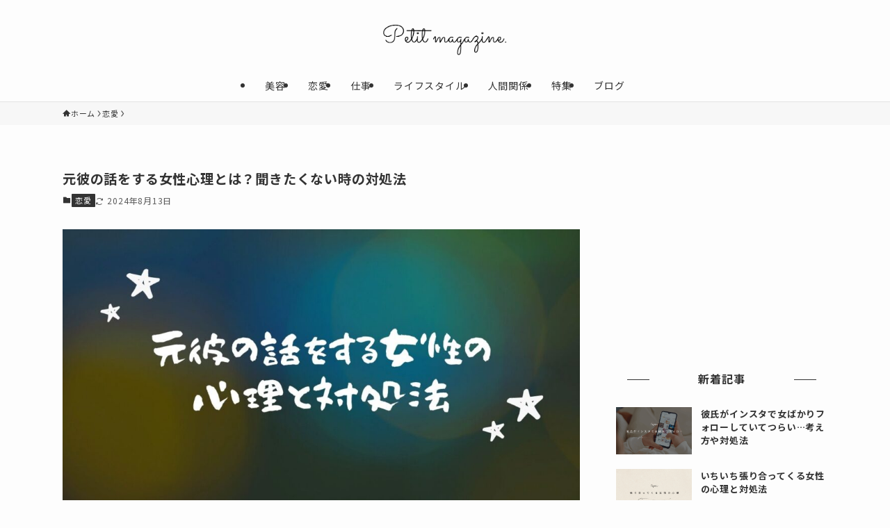

--- FILE ---
content_type: text/html; charset=UTF-8
request_url: https://petit-magazine.com/?p=157
body_size: 17794
content:
<!DOCTYPE html>
<html lang="ja" data-loaded="false" data-scrolled="false" data-spmenu="closed">
<head>
<meta charset="utf-8">
<meta name="format-detection" content="telephone=no">
<meta http-equiv="X-UA-Compatible" content="IE=edge">
<meta name="viewport" content="width=device-width, viewport-fit=cover">
<title>元彼の話をする女性心理とは？聞きたくない時の対処法 &#8211; petit magazine</title>
<meta name='robots' content='max-image-preview:large' />
<link rel='dns-prefetch' href='//www.googletagmanager.com' />
<link rel='dns-prefetch' href='//pagead2.googlesyndication.com' />
<link rel="alternate" type="application/rss+xml" title="petit magazine &raquo; フィード" href="https://petit-magazine.com/?feed=rss2" />
<link rel="alternate" type="application/rss+xml" title="petit magazine &raquo; コメントフィード" href="https://petit-magazine.com/?feed=comments-rss2" />
<style id='wp-img-auto-sizes-contain-inline-css' type='text/css'>
img:is([sizes=auto i],[sizes^="auto," i]){contain-intrinsic-size:3000px 1500px}
/*# sourceURL=wp-img-auto-sizes-contain-inline-css */
</style>
<style id='wp-block-library-inline-css' type='text/css'>
:root{--wp-block-synced-color:#7a00df;--wp-block-synced-color--rgb:122,0,223;--wp-bound-block-color:var(--wp-block-synced-color);--wp-editor-canvas-background:#ddd;--wp-admin-theme-color:#007cba;--wp-admin-theme-color--rgb:0,124,186;--wp-admin-theme-color-darker-10:#006ba1;--wp-admin-theme-color-darker-10--rgb:0,107,160.5;--wp-admin-theme-color-darker-20:#005a87;--wp-admin-theme-color-darker-20--rgb:0,90,135;--wp-admin-border-width-focus:2px}@media (min-resolution:192dpi){:root{--wp-admin-border-width-focus:1.5px}}.wp-element-button{cursor:pointer}:root .has-very-light-gray-background-color{background-color:#eee}:root .has-very-dark-gray-background-color{background-color:#313131}:root .has-very-light-gray-color{color:#eee}:root .has-very-dark-gray-color{color:#313131}:root .has-vivid-green-cyan-to-vivid-cyan-blue-gradient-background{background:linear-gradient(135deg,#00d084,#0693e3)}:root .has-purple-crush-gradient-background{background:linear-gradient(135deg,#34e2e4,#4721fb 50%,#ab1dfe)}:root .has-hazy-dawn-gradient-background{background:linear-gradient(135deg,#faaca8,#dad0ec)}:root .has-subdued-olive-gradient-background{background:linear-gradient(135deg,#fafae1,#67a671)}:root .has-atomic-cream-gradient-background{background:linear-gradient(135deg,#fdd79a,#004a59)}:root .has-nightshade-gradient-background{background:linear-gradient(135deg,#330968,#31cdcf)}:root .has-midnight-gradient-background{background:linear-gradient(135deg,#020381,#2874fc)}:root{--wp--preset--font-size--normal:16px;--wp--preset--font-size--huge:42px}.has-regular-font-size{font-size:1em}.has-larger-font-size{font-size:2.625em}.has-normal-font-size{font-size:var(--wp--preset--font-size--normal)}.has-huge-font-size{font-size:var(--wp--preset--font-size--huge)}.has-text-align-center{text-align:center}.has-text-align-left{text-align:left}.has-text-align-right{text-align:right}.has-fit-text{white-space:nowrap!important}#end-resizable-editor-section{display:none}.aligncenter{clear:both}.items-justified-left{justify-content:flex-start}.items-justified-center{justify-content:center}.items-justified-right{justify-content:flex-end}.items-justified-space-between{justify-content:space-between}.screen-reader-text{border:0;clip-path:inset(50%);height:1px;margin:-1px;overflow:hidden;padding:0;position:absolute;width:1px;word-wrap:normal!important}.screen-reader-text:focus{background-color:#ddd;clip-path:none;color:#444;display:block;font-size:1em;height:auto;left:5px;line-height:normal;padding:15px 23px 14px;text-decoration:none;top:5px;width:auto;z-index:100000}html :where(.has-border-color){border-style:solid}html :where([style*=border-top-color]){border-top-style:solid}html :where([style*=border-right-color]){border-right-style:solid}html :where([style*=border-bottom-color]){border-bottom-style:solid}html :where([style*=border-left-color]){border-left-style:solid}html :where([style*=border-width]){border-style:solid}html :where([style*=border-top-width]){border-top-style:solid}html :where([style*=border-right-width]){border-right-style:solid}html :where([style*=border-bottom-width]){border-bottom-style:solid}html :where([style*=border-left-width]){border-left-style:solid}html :where(img[class*=wp-image-]){height:auto;max-width:100%}:where(figure){margin:0 0 1em}html :where(.is-position-sticky){--wp-admin--admin-bar--position-offset:var(--wp-admin--admin-bar--height,0px)}@media screen and (max-width:600px){html :where(.is-position-sticky){--wp-admin--admin-bar--position-offset:0px}}

/*# sourceURL=wp-block-library-inline-css */
</style><style id='wp-block-heading-inline-css' type='text/css'>
h1:where(.wp-block-heading).has-background,h2:where(.wp-block-heading).has-background,h3:where(.wp-block-heading).has-background,h4:where(.wp-block-heading).has-background,h5:where(.wp-block-heading).has-background,h6:where(.wp-block-heading).has-background{padding:1.25em 2.375em}h1.has-text-align-left[style*=writing-mode]:where([style*=vertical-lr]),h1.has-text-align-right[style*=writing-mode]:where([style*=vertical-rl]),h2.has-text-align-left[style*=writing-mode]:where([style*=vertical-lr]),h2.has-text-align-right[style*=writing-mode]:where([style*=vertical-rl]),h3.has-text-align-left[style*=writing-mode]:where([style*=vertical-lr]),h3.has-text-align-right[style*=writing-mode]:where([style*=vertical-rl]),h4.has-text-align-left[style*=writing-mode]:where([style*=vertical-lr]),h4.has-text-align-right[style*=writing-mode]:where([style*=vertical-rl]),h5.has-text-align-left[style*=writing-mode]:where([style*=vertical-lr]),h5.has-text-align-right[style*=writing-mode]:where([style*=vertical-rl]),h6.has-text-align-left[style*=writing-mode]:where([style*=vertical-lr]),h6.has-text-align-right[style*=writing-mode]:where([style*=vertical-rl]){rotate:180deg}
/*# sourceURL=https://petit-magazine.com/wp-includes/blocks/heading/style.min.css */
</style>
<style id='wp-block-paragraph-inline-css' type='text/css'>
.is-small-text{font-size:.875em}.is-regular-text{font-size:1em}.is-large-text{font-size:2.25em}.is-larger-text{font-size:3em}.has-drop-cap:not(:focus):first-letter{float:left;font-size:8.4em;font-style:normal;font-weight:100;line-height:.68;margin:.05em .1em 0 0;text-transform:uppercase}body.rtl .has-drop-cap:not(:focus):first-letter{float:none;margin-left:.1em}p.has-drop-cap.has-background{overflow:hidden}:root :where(p.has-background){padding:1.25em 2.375em}:where(p.has-text-color:not(.has-link-color)) a{color:inherit}p.has-text-align-left[style*="writing-mode:vertical-lr"],p.has-text-align-right[style*="writing-mode:vertical-rl"]{rotate:180deg}
/*# sourceURL=https://petit-magazine.com/wp-includes/blocks/paragraph/style.min.css */
</style>
<style id='global-styles-inline-css' type='text/css'>
:root{--wp--preset--aspect-ratio--square: 1;--wp--preset--aspect-ratio--4-3: 4/3;--wp--preset--aspect-ratio--3-4: 3/4;--wp--preset--aspect-ratio--3-2: 3/2;--wp--preset--aspect-ratio--2-3: 2/3;--wp--preset--aspect-ratio--16-9: 16/9;--wp--preset--aspect-ratio--9-16: 9/16;--wp--preset--color--black: #000;--wp--preset--color--cyan-bluish-gray: #abb8c3;--wp--preset--color--white: #fff;--wp--preset--color--pale-pink: #f78da7;--wp--preset--color--vivid-red: #cf2e2e;--wp--preset--color--luminous-vivid-orange: #ff6900;--wp--preset--color--luminous-vivid-amber: #fcb900;--wp--preset--color--light-green-cyan: #7bdcb5;--wp--preset--color--vivid-green-cyan: #00d084;--wp--preset--color--pale-cyan-blue: #8ed1fc;--wp--preset--color--vivid-cyan-blue: #0693e3;--wp--preset--color--vivid-purple: #9b51e0;--wp--preset--color--swl-main: var(--color_main);--wp--preset--color--swl-main-thin: var(--color_main_thin);--wp--preset--color--swl-gray: var(--color_gray);--wp--preset--color--swl-deep-01: var(--color_deep01);--wp--preset--color--swl-deep-02: var(--color_deep02);--wp--preset--color--swl-deep-03: var(--color_deep03);--wp--preset--color--swl-deep-04: var(--color_deep04);--wp--preset--color--swl-pale-01: var(--color_pale01);--wp--preset--color--swl-pale-02: var(--color_pale02);--wp--preset--color--swl-pale-03: var(--color_pale03);--wp--preset--color--swl-pale-04: var(--color_pale04);--wp--preset--gradient--vivid-cyan-blue-to-vivid-purple: linear-gradient(135deg,rgb(6,147,227) 0%,rgb(155,81,224) 100%);--wp--preset--gradient--light-green-cyan-to-vivid-green-cyan: linear-gradient(135deg,rgb(122,220,180) 0%,rgb(0,208,130) 100%);--wp--preset--gradient--luminous-vivid-amber-to-luminous-vivid-orange: linear-gradient(135deg,rgb(252,185,0) 0%,rgb(255,105,0) 100%);--wp--preset--gradient--luminous-vivid-orange-to-vivid-red: linear-gradient(135deg,rgb(255,105,0) 0%,rgb(207,46,46) 100%);--wp--preset--gradient--very-light-gray-to-cyan-bluish-gray: linear-gradient(135deg,rgb(238,238,238) 0%,rgb(169,184,195) 100%);--wp--preset--gradient--cool-to-warm-spectrum: linear-gradient(135deg,rgb(74,234,220) 0%,rgb(151,120,209) 20%,rgb(207,42,186) 40%,rgb(238,44,130) 60%,rgb(251,105,98) 80%,rgb(254,248,76) 100%);--wp--preset--gradient--blush-light-purple: linear-gradient(135deg,rgb(255,206,236) 0%,rgb(152,150,240) 100%);--wp--preset--gradient--blush-bordeaux: linear-gradient(135deg,rgb(254,205,165) 0%,rgb(254,45,45) 50%,rgb(107,0,62) 100%);--wp--preset--gradient--luminous-dusk: linear-gradient(135deg,rgb(255,203,112) 0%,rgb(199,81,192) 50%,rgb(65,88,208) 100%);--wp--preset--gradient--pale-ocean: linear-gradient(135deg,rgb(255,245,203) 0%,rgb(182,227,212) 50%,rgb(51,167,181) 100%);--wp--preset--gradient--electric-grass: linear-gradient(135deg,rgb(202,248,128) 0%,rgb(113,206,126) 100%);--wp--preset--gradient--midnight: linear-gradient(135deg,rgb(2,3,129) 0%,rgb(40,116,252) 100%);--wp--preset--font-size--small: 0.9em;--wp--preset--font-size--medium: 1.1em;--wp--preset--font-size--large: 1.25em;--wp--preset--font-size--x-large: 42px;--wp--preset--font-size--xs: 0.75em;--wp--preset--font-size--huge: 1.6em;--wp--preset--spacing--20: 0.44rem;--wp--preset--spacing--30: 0.67rem;--wp--preset--spacing--40: 1rem;--wp--preset--spacing--50: 1.5rem;--wp--preset--spacing--60: 2.25rem;--wp--preset--spacing--70: 3.38rem;--wp--preset--spacing--80: 5.06rem;--wp--preset--shadow--natural: 6px 6px 9px rgba(0, 0, 0, 0.2);--wp--preset--shadow--deep: 12px 12px 50px rgba(0, 0, 0, 0.4);--wp--preset--shadow--sharp: 6px 6px 0px rgba(0, 0, 0, 0.2);--wp--preset--shadow--outlined: 6px 6px 0px -3px rgb(255, 255, 255), 6px 6px rgb(0, 0, 0);--wp--preset--shadow--crisp: 6px 6px 0px rgb(0, 0, 0);}:where(.is-layout-flex){gap: 0.5em;}:where(.is-layout-grid){gap: 0.5em;}body .is-layout-flex{display: flex;}.is-layout-flex{flex-wrap: wrap;align-items: center;}.is-layout-flex > :is(*, div){margin: 0;}body .is-layout-grid{display: grid;}.is-layout-grid > :is(*, div){margin: 0;}:where(.wp-block-columns.is-layout-flex){gap: 2em;}:where(.wp-block-columns.is-layout-grid){gap: 2em;}:where(.wp-block-post-template.is-layout-flex){gap: 1.25em;}:where(.wp-block-post-template.is-layout-grid){gap: 1.25em;}.has-black-color{color: var(--wp--preset--color--black) !important;}.has-cyan-bluish-gray-color{color: var(--wp--preset--color--cyan-bluish-gray) !important;}.has-white-color{color: var(--wp--preset--color--white) !important;}.has-pale-pink-color{color: var(--wp--preset--color--pale-pink) !important;}.has-vivid-red-color{color: var(--wp--preset--color--vivid-red) !important;}.has-luminous-vivid-orange-color{color: var(--wp--preset--color--luminous-vivid-orange) !important;}.has-luminous-vivid-amber-color{color: var(--wp--preset--color--luminous-vivid-amber) !important;}.has-light-green-cyan-color{color: var(--wp--preset--color--light-green-cyan) !important;}.has-vivid-green-cyan-color{color: var(--wp--preset--color--vivid-green-cyan) !important;}.has-pale-cyan-blue-color{color: var(--wp--preset--color--pale-cyan-blue) !important;}.has-vivid-cyan-blue-color{color: var(--wp--preset--color--vivid-cyan-blue) !important;}.has-vivid-purple-color{color: var(--wp--preset--color--vivid-purple) !important;}.has-black-background-color{background-color: var(--wp--preset--color--black) !important;}.has-cyan-bluish-gray-background-color{background-color: var(--wp--preset--color--cyan-bluish-gray) !important;}.has-white-background-color{background-color: var(--wp--preset--color--white) !important;}.has-pale-pink-background-color{background-color: var(--wp--preset--color--pale-pink) !important;}.has-vivid-red-background-color{background-color: var(--wp--preset--color--vivid-red) !important;}.has-luminous-vivid-orange-background-color{background-color: var(--wp--preset--color--luminous-vivid-orange) !important;}.has-luminous-vivid-amber-background-color{background-color: var(--wp--preset--color--luminous-vivid-amber) !important;}.has-light-green-cyan-background-color{background-color: var(--wp--preset--color--light-green-cyan) !important;}.has-vivid-green-cyan-background-color{background-color: var(--wp--preset--color--vivid-green-cyan) !important;}.has-pale-cyan-blue-background-color{background-color: var(--wp--preset--color--pale-cyan-blue) !important;}.has-vivid-cyan-blue-background-color{background-color: var(--wp--preset--color--vivid-cyan-blue) !important;}.has-vivid-purple-background-color{background-color: var(--wp--preset--color--vivid-purple) !important;}.has-black-border-color{border-color: var(--wp--preset--color--black) !important;}.has-cyan-bluish-gray-border-color{border-color: var(--wp--preset--color--cyan-bluish-gray) !important;}.has-white-border-color{border-color: var(--wp--preset--color--white) !important;}.has-pale-pink-border-color{border-color: var(--wp--preset--color--pale-pink) !important;}.has-vivid-red-border-color{border-color: var(--wp--preset--color--vivid-red) !important;}.has-luminous-vivid-orange-border-color{border-color: var(--wp--preset--color--luminous-vivid-orange) !important;}.has-luminous-vivid-amber-border-color{border-color: var(--wp--preset--color--luminous-vivid-amber) !important;}.has-light-green-cyan-border-color{border-color: var(--wp--preset--color--light-green-cyan) !important;}.has-vivid-green-cyan-border-color{border-color: var(--wp--preset--color--vivid-green-cyan) !important;}.has-pale-cyan-blue-border-color{border-color: var(--wp--preset--color--pale-cyan-blue) !important;}.has-vivid-cyan-blue-border-color{border-color: var(--wp--preset--color--vivid-cyan-blue) !important;}.has-vivid-purple-border-color{border-color: var(--wp--preset--color--vivid-purple) !important;}.has-vivid-cyan-blue-to-vivid-purple-gradient-background{background: var(--wp--preset--gradient--vivid-cyan-blue-to-vivid-purple) !important;}.has-light-green-cyan-to-vivid-green-cyan-gradient-background{background: var(--wp--preset--gradient--light-green-cyan-to-vivid-green-cyan) !important;}.has-luminous-vivid-amber-to-luminous-vivid-orange-gradient-background{background: var(--wp--preset--gradient--luminous-vivid-amber-to-luminous-vivid-orange) !important;}.has-luminous-vivid-orange-to-vivid-red-gradient-background{background: var(--wp--preset--gradient--luminous-vivid-orange-to-vivid-red) !important;}.has-very-light-gray-to-cyan-bluish-gray-gradient-background{background: var(--wp--preset--gradient--very-light-gray-to-cyan-bluish-gray) !important;}.has-cool-to-warm-spectrum-gradient-background{background: var(--wp--preset--gradient--cool-to-warm-spectrum) !important;}.has-blush-light-purple-gradient-background{background: var(--wp--preset--gradient--blush-light-purple) !important;}.has-blush-bordeaux-gradient-background{background: var(--wp--preset--gradient--blush-bordeaux) !important;}.has-luminous-dusk-gradient-background{background: var(--wp--preset--gradient--luminous-dusk) !important;}.has-pale-ocean-gradient-background{background: var(--wp--preset--gradient--pale-ocean) !important;}.has-electric-grass-gradient-background{background: var(--wp--preset--gradient--electric-grass) !important;}.has-midnight-gradient-background{background: var(--wp--preset--gradient--midnight) !important;}.has-small-font-size{font-size: var(--wp--preset--font-size--small) !important;}.has-medium-font-size{font-size: var(--wp--preset--font-size--medium) !important;}.has-large-font-size{font-size: var(--wp--preset--font-size--large) !important;}.has-x-large-font-size{font-size: var(--wp--preset--font-size--x-large) !important;}
/*# sourceURL=global-styles-inline-css */
</style>

<link rel='stylesheet' id='swell-icons-css' href='https://petit-magazine.com/wp-content/themes/swell/build/css/swell-icons.css?ver=2.15.0' type='text/css' media='all' />
<link rel='stylesheet' id='main_style-css' href='https://petit-magazine.com/wp-content/themes/swell/build/css/main.css?ver=2.15.0' type='text/css' media='all' />
<link rel='stylesheet' id='swell_blocks-css' href='https://petit-magazine.com/wp-content/themes/swell/build/css/blocks.css?ver=2.15.0' type='text/css' media='all' />
<style id='swell_custom-inline-css' type='text/css'>
:root{--swl-fz--content:14px;--swl-letter_spacing:.05em;--swl-font_family:"Noto Sans JP", sans-serif;--swl-font_weight:400;--color_main:#333333;--color_text:#333;--color_link:#1176d4;--color_htag:#333333;--color_bg:#fdfdfd;--color_gradient1:#ffffff;--color_gradient2:#ffffff;--color_main_thin:rgba(64, 64, 64, 0.05 );--color_main_dark:rgba(38, 38, 38, 1 );--color_list_check:#333333;--color_list_num:#333333;--color_list_good:#86dd7b;--color_list_triangle:#f4e03a;--color_list_bad:#f36060;--color_faq_q:#d55656;--color_faq_a:#6599b7;--color_icon_good:#3cd250;--color_icon_good_bg:#ecffe9;--color_icon_bad:#4b73eb;--color_icon_bad_bg:#eafaff;--color_icon_info:#f578b4;--color_icon_info_bg:#fff0fa;--color_icon_announce:#ffa537;--color_icon_announce_bg:#fff5f0;--color_icon_pen:#7a7a7a;--color_icon_pen_bg:#f7f7f7;--color_icon_book:#787364;--color_icon_book_bg:#f8f6ef;--color_icon_point:#ffa639;--color_icon_check:#86d67c;--color_icon_batsu:#f36060;--color_icon_hatena:#5295cc;--color_icon_caution:#f7da38;--color_icon_memo:#84878a;--color_deep01:#e44141;--color_deep02:#3d79d5;--color_deep03:#63a84d;--color_deep04:#f09f4d;--color_pale01:#fff2f0;--color_pale02:#f3f8fd;--color_pale03:#f1f9ee;--color_pale04:#fdf9ee;--color_mark_blue:#b7e3ff;--color_mark_green:#bdf9c3;--color_mark_yellow:#fcf69f;--color_mark_orange:#ffddbc;--border01:solid 1px var(--color_main);--border02:double 4px var(--color_main);--border03:dashed 2px var(--color_border);--border04:solid 4px var(--color_gray);--card_posts_thumb_ratio:56.25%;--list_posts_thumb_ratio:61.805%;--big_posts_thumb_ratio:56.25%;--thumb_posts_thumb_ratio:61.805%;--blogcard_thumb_ratio:56.25%;--color_header_bg:#fdfdfd;--color_header_text:#333;--color_footer_bg:#fdfdfd;--color_footer_text:#333;--container_size:1100px;--article_size:900px;--logo_size_sp:50px;--logo_size_pc:60px;--logo_size_pcfix:46px;}.swl-cell-bg[data-icon="doubleCircle"]{--cell-icon-color:#ffc977}.swl-cell-bg[data-icon="circle"]{--cell-icon-color:#94e29c}.swl-cell-bg[data-icon="triangle"]{--cell-icon-color:#eeda2f}.swl-cell-bg[data-icon="close"]{--cell-icon-color:#ec9191}.swl-cell-bg[data-icon="hatena"]{--cell-icon-color:#93c9da}.swl-cell-bg[data-icon="check"]{--cell-icon-color:#94e29c}.swl-cell-bg[data-icon="line"]{--cell-icon-color:#9b9b9b}.cap_box[data-colset="col1"]{--capbox-color:#f59b5f;--capbox-color--bg:#fff8eb}.cap_box[data-colset="col2"]{--capbox-color:#5fb9f5;--capbox-color--bg:#edf5ff}.cap_box[data-colset="col3"]{--capbox-color:#2fcd90;--capbox-color--bg:#eafaf2}.red_{--the-btn-color:#f74a4a;--the-btn-color2:#ffbc49;--the-solid-shadow: rgba(185, 56, 56, 1 )}.blue_{--the-btn-color:#338df4;--the-btn-color2:#35eaff;--the-solid-shadow: rgba(38, 106, 183, 1 )}.green_{--the-btn-color:#62d847;--the-btn-color2:#7bf7bd;--the-solid-shadow: rgba(74, 162, 53, 1 )}.is-style-btn_normal{--the-btn-radius:80px}.is-style-btn_solid{--the-btn-radius:80px}.is-style-btn_shiny{--the-btn-radius:80px}.is-style-btn_line{--the-btn-radius:80px}.post_content blockquote{padding:1.5em 2em 1.5em 3em}.post_content blockquote::before{content:"";display:block;width:5px;height:calc(100% - 3em);top:1.5em;left:1.5em;border-left:solid 1px rgba(180,180,180,.75);border-right:solid 1px rgba(180,180,180,.75);}.mark_blue{background:-webkit-linear-gradient(transparent 64%,var(--color_mark_blue) 0%);background:linear-gradient(transparent 64%,var(--color_mark_blue) 0%)}.mark_green{background:-webkit-linear-gradient(transparent 64%,var(--color_mark_green) 0%);background:linear-gradient(transparent 64%,var(--color_mark_green) 0%)}.mark_yellow{background:-webkit-linear-gradient(transparent 64%,var(--color_mark_yellow) 0%);background:linear-gradient(transparent 64%,var(--color_mark_yellow) 0%)}.mark_orange{background:-webkit-linear-gradient(transparent 64%,var(--color_mark_orange) 0%);background:linear-gradient(transparent 64%,var(--color_mark_orange) 0%)}[class*="is-style-icon_"]{color:#333;border-width:0}[class*="is-style-big_icon_"]{border-width:2px;border-style:solid}[data-col="gray"] .c-balloon__text{background:#f7f7f7;border-color:#ccc}[data-col="gray"] .c-balloon__before{border-right-color:#f7f7f7}[data-col="green"] .c-balloon__text{background:#d1f8c2;border-color:#9ddd93}[data-col="green"] .c-balloon__before{border-right-color:#d1f8c2}[data-col="blue"] .c-balloon__text{background:#e2f6ff;border-color:#93d2f0}[data-col="blue"] .c-balloon__before{border-right-color:#e2f6ff}[data-col="red"] .c-balloon__text{background:#ffebeb;border-color:#f48789}[data-col="red"] .c-balloon__before{border-right-color:#ffebeb}[data-col="yellow"] .c-balloon__text{background:#f9f7d2;border-color:#fbe593}[data-col="yellow"] .c-balloon__before{border-right-color:#f9f7d2}.-type-list2 .p-postList__body::after,.-type-big .p-postList__body::after{content: "READ MORE »";}.c-postThumb__cat{background-color:#333333;color:#fff;background-image: repeating-linear-gradient(-45deg,rgba(255,255,255,.1),rgba(255,255,255,.1) 6px,transparent 6px,transparent 12px)}.post_content > h2:not(.is-style-section_ttl):first-letter{font-size:1.5em;padding:0 2px 4px 2px;border-bottom:solid 2px;color:var(--color_htag)}.post_content h2:where(:not([class^="swell-block-"]):not(.faq_q):not(.p-postList__title))::before{position:absolute;display:block;pointer-events:none}.post_content h3:where(:not([class^="swell-block-"]):not(.faq_q):not(.p-postList__title)){padding:0 .5em .5em}.post_content h3:where(:not([class^="swell-block-"]):not(.faq_q):not(.p-postList__title))::before{content:"";width:100%;height:4px;background:-webkit-linear-gradient(135deg, transparent 25%,var(--color_htag) 25%,var(--color_htag) 50%,transparent 50%,transparent 75%,var(--color_htag) 75%,var(--color_htag));background:linear-gradient(135deg, transparent 25%,var(--color_htag) 25%,var(--color_htag) 50%,transparent 50%,transparent 75%,var(--color_htag) 75%,var(--color_htag));background-size:4px 4px;opacity:0.5}.post_content h4:where(:not([class^="swell-block-"]):not(.faq_q):not(.p-postList__title)){padding:0 0 0 16px;border-left:solid 2px var(--color_htag)}.l-header{border-bottom: solid 1px rgba(0,0,0,.1)}.l-header__menuBtn{order:3}.l-header__customBtn{order:1}.c-gnav a::after{background:var(--color_main);width:100%;height:2px;transform:scaleX(0)}.p-spHeadMenu .menu-item.-current{border-bottom-color:var(--color_main)}.c-gnav > li:hover > a::after,.c-gnav > .-current > a::after{transform: scaleX(1)}.c-gnav .sub-menu{color:#333;background:#fff}.l-fixHeader::before{opacity:1}#pagetop{border-radius:50%}.c-widget__title.-spmenu{padding:.5em .75em;border-radius:var(--swl-radius--2, 0px);background:var(--color_main);color:#fff;}.c-widget__title.-footer{text-align:center;padding:.25em 3.5em;}.c-widget__title.-footer::before{content:"";top:50%;width:2em;background:currentColor;left:1em}.c-widget__title.-footer::after{content:"";top:50%;width:2em;background:currentColor;right:1em}.c-secTitle{border-left:solid 2px var(--color_main);padding:0em .75em}.p-spMenu{color:#333}.p-spMenu__inner::before{background:#fdfdfd;opacity:1}.p-spMenu__overlay{background:#000;opacity:0.6}[class*="page-numbers"]{color:var(--color_main);border: solid 1px var(--color_main)}a{text-decoration: none}.l-topTitleArea.c-filterLayer::before{background-color:#000;opacity:0.2;content:""}@media screen and (min-width: 960px){:root{}}@media screen and (max-width: 959px){:root{}.l-header__logo{order:2;text-align:center}}@media screen and (min-width: 600px){:root{--swl-fz--content:14px;}}@media screen and (max-width: 599px){:root{}}@media (min-width: 1108px) {.alignwide{left:-100px;width:calc(100% + 200px);}}@media (max-width: 1108px) {.-sidebar-off .swell-block-fullWide__inner.l-container .alignwide{left:0px;width:100%;}}.l-fixHeader .l-fixHeader__gnav{order:0}[data-scrolled=true] .l-fixHeader[data-ready]{opacity:1;-webkit-transform:translateY(0)!important;transform:translateY(0)!important;visibility:visible}.-body-solid .l-fixHeader{box-shadow:0 2px 4px var(--swl-color_shadow)}.l-fixHeader__inner{align-items:stretch;color:var(--color_header_text);display:flex;padding-bottom:0;padding-top:0;position:relative;z-index:1}.l-fixHeader__logo{align-items:center;display:flex;line-height:1;margin-right:24px;order:0;padding:16px 0}@media (min-width:960px){.-parallel .l-header__inner{display:flex;flex-wrap:wrap;max-width:100%;padding-left:0;padding-right:0}.-parallel .l-header__logo{text-align:center;width:100%}.-parallel .l-header__logo .c-catchphrase{font-size:12px;line-height:1;margin-top:16px}.-parallel .l-header__gnav{width:100%}.-parallel .l-header__gnav .c-gnav{justify-content:center}.-parallel .l-header__gnav .c-gnav>li>a{padding:16px}.-parallel .c-headLogo.-txt,.-parallel .w-header{justify-content:center}.-parallel .w-header{margin-bottom:8px;margin-top:8px}.-parallel-bottom .l-header__inner{padding-top:8px}.-parallel-bottom .l-header__logo{order:1;padding:16px 0}.-parallel-bottom .w-header{order:2}.-parallel-bottom .l-header__gnav{order:3}.-parallel-top .l-header__inner{padding-bottom:8px}.-parallel-top .l-header__gnav{order:1}.-parallel-top .l-header__logo{order:2;padding:16px 0}.-parallel-top .w-header{order:3}.l-header.-parallel .w-header{width:100%}.l-fixHeader.-parallel .l-fixHeader__gnav{margin-left:auto}}.c-gnav .sub-menu a:before,.c-listMenu a:before{-webkit-font-smoothing:antialiased;-moz-osx-font-smoothing:grayscale;font-family:icomoon!important;font-style:normal;font-variant:normal;font-weight:400;line-height:1;text-transform:none}.c-submenuToggleBtn{display:none}.c-listMenu a{padding:.75em 1em .75em 1.5em;transition:padding .25s}.c-listMenu a:hover{padding-left:1.75em;padding-right:.75em}.c-gnav .sub-menu a:before,.c-listMenu a:before{color:inherit;content:"\e921";display:inline-block;left:2px;position:absolute;top:50%;-webkit-transform:translateY(-50%);transform:translateY(-50%);vertical-align:middle}.widget_categories>ul>.cat-item>a,.wp-block-categories-list>li>a{padding-left:1.75em}.c-listMenu .children,.c-listMenu .sub-menu{margin:0}.c-listMenu .children a,.c-listMenu .sub-menu a{font-size:.9em;padding-left:2.5em}.c-listMenu .children a:before,.c-listMenu .sub-menu a:before{left:1em}.c-listMenu .children a:hover,.c-listMenu .sub-menu a:hover{padding-left:2.75em}.c-listMenu .children ul a,.c-listMenu .sub-menu ul a{padding-left:3.25em}.c-listMenu .children ul a:before,.c-listMenu .sub-menu ul a:before{left:1.75em}.c-listMenu .children ul a:hover,.c-listMenu .sub-menu ul a:hover{padding-left:3.5em}.c-gnav li:hover>.sub-menu{opacity:1;visibility:visible}.c-gnav .sub-menu:before{background:inherit;content:"";height:100%;left:0;position:absolute;top:0;width:100%;z-index:0}.c-gnav .sub-menu .sub-menu{left:100%;top:0;z-index:-1}.c-gnav .sub-menu a{padding-left:2em}.c-gnav .sub-menu a:before{left:.5em}.c-gnav .sub-menu a:hover .ttl{left:4px}:root{--color_content_bg:var(--color_bg);}.c-widget__title.-side{text-align:center;padding:.25em 3.5em;}.c-widget__title.-side::before{content:"";top:50%;width:2em;background:currentColor;left:1em}.c-widget__title.-side::after{content:"";top:50%;width:2em;background:currentColor;right:1em}.c-shareBtns__item:not(:last-child){margin-right:8px}.c-shareBtns__btn{padding:6px 8px;border-radius:2px}@media screen and (min-width: 960px){:root{}.single .c-postTitle__date{display:none}}@media screen and (max-width: 959px){:root{}.single .c-postTitle__date{display:none}}@media screen and (min-width: 600px){:root{}}@media screen and (max-width: 599px){:root{}}.swell-block-fullWide__inner.l-container{--swl-fw_inner_pad:var(--swl-pad_container,0px)}@media (min-width:960px){.-sidebar-on .l-content .alignfull,.-sidebar-on .l-content .alignwide{left:-16px;width:calc(100% + 32px)}.swell-block-fullWide__inner.l-article{--swl-fw_inner_pad:var(--swl-pad_post_content,0px)}.-sidebar-on .swell-block-fullWide__inner .alignwide{left:0;width:100%}.-sidebar-on .swell-block-fullWide__inner .alignfull{left:calc(0px - var(--swl-fw_inner_pad, 0))!important;margin-left:0!important;margin-right:0!important;width:calc(100% + var(--swl-fw_inner_pad, 0)*2)!important}}.p-relatedPosts .p-postList__item{margin-bottom:1.5em}.p-relatedPosts .p-postList__times,.p-relatedPosts .p-postList__times>:last-child{margin-right:0}@media (min-width:600px){.p-relatedPosts .p-postList__item{width:33.33333%}}@media screen and (min-width:600px) and (max-width:1239px){.p-relatedPosts .p-postList__item:nth-child(7),.p-relatedPosts .p-postList__item:nth-child(8){display:none}}@media screen and (min-width:1240px){.p-relatedPosts .p-postList__item{width:25%}}.-index-off .p-toc,.swell-toc-placeholder:empty{display:none}.p-toc.-modal{height:100%;margin:0;overflow-y:auto;padding:0}#main_content .p-toc{border-radius:var(--swl-radius--2,0);margin:4em auto;max-width:800px}#sidebar .p-toc{margin-top:-.5em}.p-toc .__pn:before{content:none!important;counter-increment:none}.p-toc .__prev{margin:0 0 1em}.p-toc .__next{margin:1em 0 0}.p-toc.is-omitted:not([data-omit=ct]) [data-level="2"] .p-toc__childList{height:0;margin-bottom:-.5em;visibility:hidden}.p-toc.is-omitted:not([data-omit=nest]){position:relative}.p-toc.is-omitted:not([data-omit=nest]):before{background:linear-gradient(hsla(0,0%,100%,0),var(--color_bg));bottom:5em;content:"";height:4em;left:0;opacity:.75;pointer-events:none;position:absolute;width:100%;z-index:1}.p-toc.is-omitted:not([data-omit=nest]):after{background:var(--color_bg);bottom:0;content:"";height:5em;left:0;opacity:.75;position:absolute;width:100%;z-index:1}.p-toc.is-omitted:not([data-omit=nest]) .__next,.p-toc.is-omitted:not([data-omit=nest]) [data-omit="1"]{display:none}.p-toc .p-toc__expandBtn{background-color:#f7f7f7;border:rgba(0,0,0,.2);border-radius:5em;box-shadow:0 0 0 1px #bbb;color:#333;display:block;font-size:14px;line-height:1.5;margin:.75em auto 0;min-width:6em;padding:.5em 1em;position:relative;transition:box-shadow .25s;z-index:2}.p-toc[data-omit=nest] .p-toc__expandBtn{display:inline-block;font-size:13px;margin:0 0 0 1.25em;padding:.5em .75em}.p-toc:not([data-omit=nest]) .p-toc__expandBtn:after,.p-toc:not([data-omit=nest]) .p-toc__expandBtn:before{border-top-color:inherit;border-top-style:dotted;border-top-width:3px;content:"";display:block;height:1px;position:absolute;top:calc(50% - 1px);transition:border-color .25s;width:100%;width:22px}.p-toc:not([data-omit=nest]) .p-toc__expandBtn:before{right:calc(100% + 1em)}.p-toc:not([data-omit=nest]) .p-toc__expandBtn:after{left:calc(100% + 1em)}.p-toc.is-expanded .p-toc__expandBtn{border-color:transparent}.p-toc__ttl{display:block;font-size:1.2em;line-height:1;position:relative;text-align:center}.p-toc__ttl:before{content:"\e918";display:inline-block;font-family:icomoon;margin-right:.5em;padding-bottom:2px;vertical-align:middle}#index_modal .p-toc__ttl{margin-bottom:.5em}.p-toc__list li{line-height:1.6}.p-toc__list>li+li{margin-top:.5em}.p-toc__list .p-toc__childList{padding-left:.5em}.p-toc__list [data-level="3"]{font-size:.9em}.p-toc__list .mininote{display:none}.post_content .p-toc__list{padding-left:0}#sidebar .p-toc__list{margin-bottom:0}#sidebar .p-toc__list .p-toc__childList{padding-left:0}.p-toc__link{color:inherit;font-size:inherit;text-decoration:none}.p-toc__link:hover{opacity:.8}.p-toc.-simple{border:1px solid var(--color_border);padding:1.25em}.p-toc.-simple .p-toc__ttl{border-bottom:1px dashed var(--color_border);margin-bottom:1em;padding:0 .5em .75em;text-align:left}@media (min-width:960px){#main_content .p-toc{width:92%}}@media (hover:hover){.p-toc .p-toc__expandBtn:hover{border-color:transparent;box-shadow:0 0 0 2px currentcolor}}.p-pnLinks{align-items:stretch;display:flex;justify-content:space-between;margin:2em 0}.p-pnLinks__item{font-size:3vw;position:relative;width:49%}.p-pnLinks__item:before{content:"";display:block;height:.5em;pointer-events:none;position:absolute;top:50%;width:.5em;z-index:1}.p-pnLinks__item.-prev:before{border-bottom:1px solid;border-left:1px solid;left:.35em;-webkit-transform:rotate(45deg) translateY(-50%);transform:rotate(45deg) translateY(-50%)}.p-pnLinks__item.-prev .p-pnLinks__thumb{margin-right:8px}.p-pnLinks__item.-next .p-pnLinks__link{justify-content:flex-end}.p-pnLinks__item.-next:before{border-bottom:1px solid;border-right:1px solid;right:.35em;-webkit-transform:rotate(-45deg) translateY(-50%);transform:rotate(-45deg) translateY(-50%)}.p-pnLinks__item.-next .p-pnLinks__thumb{margin-left:8px;order:2}.p-pnLinks__item.-next:first-child{margin-left:auto}.p-pnLinks__link{align-items:center;border-radius:var(--swl-radius--2,0);color:inherit;display:flex;height:100%;line-height:1.4;min-height:4em;padding:.6em 1em .5em;position:relative;text-decoration:none;transition:box-shadow .25s;width:100%}.p-pnLinks__thumb{border-radius:var(--swl-radius--4,0);height:32px;-o-object-fit:cover;object-fit:cover;width:48px}.p-pnLinks .-prev .p-pnLinks__link{padding-left:1.5em}.p-pnLinks .-prev:before{font-size:1.2em;left:0}.p-pnLinks .-next .p-pnLinks__link{padding-right:1.5em}.p-pnLinks .-next:before{font-size:1.2em;right:0}.p-pnLinks.-style-normal .-prev .p-pnLinks__link{border-left:1.25em solid var(--color_main)}.p-pnLinks.-style-normal .-prev:before{color:#fff}.p-pnLinks.-style-normal .-next .p-pnLinks__link{border-right:1.25em solid var(--color_main)}.p-pnLinks.-style-normal .-next:before{color:#fff}@media not all and (min-width:960px){.p-pnLinks.-thumb-on{display:block}.p-pnLinks.-thumb-on .p-pnLinks__item{width:100%}}@media (min-width:600px){.p-pnLinks__item{font-size:13px}.p-pnLinks__thumb{height:48px;width:72px}.p-pnLinks__title{transition:-webkit-transform .25s;transition:transform .25s;transition:transform .25s,-webkit-transform .25s}.-prev>.p-pnLinks__link:hover .p-pnLinks__title{-webkit-transform:translateX(4px);transform:translateX(4px)}.-next>.p-pnLinks__link:hover .p-pnLinks__title{-webkit-transform:translateX(-4px);transform:translateX(-4px)}.p-pnLinks .p-pnLinks__link:hover{opacity:.8}.p-pnLinks.-style-normal .-prev .p-pnLinks__link:hover{box-shadow:1px 1px 2px var(--swl-color_shadow)}.p-pnLinks.-style-normal .-next .p-pnLinks__link:hover{box-shadow:-1px 1px 2px var(--swl-color_shadow)}}
/*# sourceURL=swell_custom-inline-css */
</style>
<link rel='stylesheet' id='swell-parts/footer-css' href='https://petit-magazine.com/wp-content/themes/swell/build/css/modules/parts/footer.css?ver=2.15.0' type='text/css' media='all' />
<link rel='stylesheet' id='swell-page/single-css' href='https://petit-magazine.com/wp-content/themes/swell/build/css/modules/page/single.css?ver=2.15.0' type='text/css' media='all' />
<style id='classic-theme-styles-inline-css' type='text/css'>
/*! This file is auto-generated */
.wp-block-button__link{color:#fff;background-color:#32373c;border-radius:9999px;box-shadow:none;text-decoration:none;padding:calc(.667em + 2px) calc(1.333em + 2px);font-size:1.125em}.wp-block-file__button{background:#32373c;color:#fff;text-decoration:none}
/*# sourceURL=/wp-includes/css/classic-themes.min.css */
</style>
<link rel='stylesheet' id='copy-the-code-css' href='https://petit-magazine.com/wp-content/plugins/copy-the-code/assets/css/copy-the-code.css?ver=4.0.5' type='text/css' media='all' />
<link rel='stylesheet' id='ctc-copy-inline-css' href='https://petit-magazine.com/wp-content/plugins/copy-the-code/assets/css/copy-inline.css?ver=4.0.5' type='text/css' media='all' />
<link rel='stylesheet' id='child_style-css' href='https://petit-magazine.com/wp-content/themes/swell_child/style.css?ver=2024081354317' type='text/css' media='all' />

<link href="https://fonts.googleapis.com/css?family=Noto+Sans+JP:400,700&#038;display=swap" rel="stylesheet">
<noscript><link href="https://petit-magazine.com/wp-content/themes/swell/build/css/noscript.css" rel="stylesheet"></noscript>
<link rel="https://api.w.org/" href="https://petit-magazine.com/index.php?rest_route=/" /><link rel="alternate" title="JSON" type="application/json" href="https://petit-magazine.com/index.php?rest_route=/wp/v2/posts/157" /><link rel="canonical" href="https://petit-magazine.com/?p=157" />
<link rel='shortlink' href='https://petit-magazine.com/?p=157' />
<meta name="generator" content="Site Kit by Google 1.170.0" />
<!-- Site Kit が追加した Google AdSense メタタグ -->
<meta name="google-adsense-platform-account" content="ca-host-pub-2644536267352236">
<meta name="google-adsense-platform-domain" content="sitekit.withgoogle.com">
<!-- Site Kit が追加した End Google AdSense メタタグ -->

<!-- Google AdSense スニペット (Site Kit が追加) -->
<script type="text/javascript" async="async" src="https://pagead2.googlesyndication.com/pagead/js/adsbygoogle.js?client=ca-pub-8574042535208683&amp;host=ca-host-pub-2644536267352236" crossorigin="anonymous"></script>

<!-- (ここまで) Google AdSense スニペット (Site Kit が追加) -->
<link rel="icon" href="https://petit-magazine.com/wp-content/uploads/2022/01/cropped-アイコン-32x32.png" sizes="32x32" />
<link rel="icon" href="https://petit-magazine.com/wp-content/uploads/2022/01/cropped-アイコン-192x192.png" sizes="192x192" />
<link rel="apple-touch-icon" href="https://petit-magazine.com/wp-content/uploads/2022/01/cropped-アイコン-180x180.png" />
<meta name="msapplication-TileImage" content="https://petit-magazine.com/wp-content/uploads/2022/01/cropped-アイコン-270x270.png" />
		<style type="text/css" id="wp-custom-css">
			/* 記事タイトル */
h1.c-postTitle__ttl {
	font-size: 1.2em;
}

/* H2 */
.post_content h2{
	font-size: 1.1em;
	background: #fff;
	color: #000;
	text-align: center;
}

/* H3 */
.post_content h3{
	font-size: 1.0em;
}

/* テキスト */
p {
	font-size: 13.5px;
	line-height: 2;
	letter-spacing: 0.7px;
}
.p-toc__list li {
	font-size: 10px;
}
.post_content li{
	font-size: 12px;
}
		</style>
		
<link rel="stylesheet" href="https://petit-magazine.com/wp-content/themes/swell/build/css/print.css" media="print" >
</head>
<body>
<div id="body_wrap" class="wp-singular post-template-default single single-post postid-157 single-format-standard wp-theme-swell wp-child-theme-swell_child -sidebar-on -frame-off id_157" >
<div id="sp_menu" class="p-spMenu -right">
	<div class="p-spMenu__inner">
		<div class="p-spMenu__closeBtn">
			<button class="c-iconBtn -menuBtn c-plainBtn" data-onclick="toggleMenu" aria-label="メニューを閉じる">
				<i class="c-iconBtn__icon icon-close-thin"></i>
			</button>
		</div>
		<div class="p-spMenu__body">
			<div class="c-widget__title -spmenu">
				MENU			</div>
			<div class="p-spMenu__nav">
				<ul class="c-spnav c-listMenu"><li class="menu-item menu-item-type-taxonomy menu-item-object-category menu-item-782"><a href="https://petit-magazine.com/?cat=18">美容</a></li>
<li class="menu-item menu-item-type-taxonomy menu-item-object-category current-post-ancestor current-menu-parent current-post-parent menu-item-599"><a href="https://petit-magazine.com/?cat=4">恋愛</a></li>
<li class="menu-item menu-item-type-taxonomy menu-item-object-category menu-item-784"><a href="https://petit-magazine.com/?cat=5">仕事</a></li>
<li class="menu-item menu-item-type-taxonomy menu-item-object-category menu-item-783"><a href="https://petit-magazine.com/?cat=16">ライフスタイル</a></li>
<li class="menu-item menu-item-type-taxonomy menu-item-object-category menu-item-600"><a href="https://petit-magazine.com/?cat=3">人間関係</a></li>
<li class="menu-item menu-item-type-taxonomy menu-item-object-category menu-item-785"><a href="https://petit-magazine.com/?cat=19">特集</a></li>
<li class="menu-item menu-item-type-taxonomy menu-item-object-category menu-item-786"><a href="https://petit-magazine.com/?cat=20">ブログ</a></li>
</ul>			</div>
					</div>
	</div>
	<div class="p-spMenu__overlay c-overlay" data-onclick="toggleMenu"></div>
</div>
<header id="header" class="l-header -parallel -parallel-bottom" data-spfix="1">
		<div class="l-header__inner l-container">
		<div class="l-header__logo">
			<div class="c-headLogo -img"><a href="https://petit-magazine.com/" title="petit magazine" class="c-headLogo__link" rel="home"><img width="474" height="153"  src="https://petit-magazine.com/wp-content/uploads/2022/01/rogogo.png" alt="petit magazine" class="c-headLogo__img" srcset="https://petit-magazine.com/wp-content/uploads/2022/01/rogogo.png 474w, https://petit-magazine.com/wp-content/uploads/2022/01/rogogo-300x97.png 300w" sizes="(max-width: 959px) 50vw, 800px" decoding="async" loading="eager" ></a></div>					</div>
		<nav id="gnav" class="l-header__gnav c-gnavWrap">
					<ul class="c-gnav">
			<li class="menu-item menu-item-type-taxonomy menu-item-object-category menu-item-782"><a href="https://petit-magazine.com/?cat=18"><span class="ttl">美容</span></a></li>
<li class="menu-item menu-item-type-taxonomy menu-item-object-category current-post-ancestor current-menu-parent current-post-parent menu-item-599"><a href="https://petit-magazine.com/?cat=4"><span class="ttl">恋愛</span></a></li>
<li class="menu-item menu-item-type-taxonomy menu-item-object-category menu-item-784"><a href="https://petit-magazine.com/?cat=5"><span class="ttl">仕事</span></a></li>
<li class="menu-item menu-item-type-taxonomy menu-item-object-category menu-item-783"><a href="https://petit-magazine.com/?cat=16"><span class="ttl">ライフスタイル</span></a></li>
<li class="menu-item menu-item-type-taxonomy menu-item-object-category menu-item-600"><a href="https://petit-magazine.com/?cat=3"><span class="ttl">人間関係</span></a></li>
<li class="menu-item menu-item-type-taxonomy menu-item-object-category menu-item-785"><a href="https://petit-magazine.com/?cat=19"><span class="ttl">特集</span></a></li>
<li class="menu-item menu-item-type-taxonomy menu-item-object-category menu-item-786"><a href="https://petit-magazine.com/?cat=20"><span class="ttl">ブログ</span></a></li>
					</ul>
			</nav>
		<div class="l-header__customBtn sp_">
			<button class="c-iconBtn c-plainBtn" data-onclick="toggleSearch" aria-label="検索ボタン">
			<i class="c-iconBtn__icon icon-search"></i>
					</button>
	</div>
<div class="l-header__menuBtn sp_">
	<button class="c-iconBtn -menuBtn c-plainBtn" data-onclick="toggleMenu" aria-label="メニューボタン">
		<i class="c-iconBtn__icon icon-menu-thin"></i>
			</button>
</div>
	</div>
	</header>
<div id="fix_header" class="l-fixHeader -parallel -parallel-bottom">
	<div class="l-fixHeader__inner l-container">
		<div class="l-fixHeader__logo">
			<div class="c-headLogo -img"><a href="https://petit-magazine.com/" title="petit magazine" class="c-headLogo__link" rel="home"><img width="474" height="153"  src="https://petit-magazine.com/wp-content/uploads/2022/01/rogogo.png" alt="petit magazine" class="c-headLogo__img" srcset="https://petit-magazine.com/wp-content/uploads/2022/01/rogogo.png 474w, https://petit-magazine.com/wp-content/uploads/2022/01/rogogo-300x97.png 300w" sizes="(max-width: 959px) 50vw, 800px" decoding="async" loading="eager" ></a></div>		</div>
		<div class="l-fixHeader__gnav c-gnavWrap">
					<ul class="c-gnav">
			<li class="menu-item menu-item-type-taxonomy menu-item-object-category menu-item-782"><a href="https://petit-magazine.com/?cat=18"><span class="ttl">美容</span></a></li>
<li class="menu-item menu-item-type-taxonomy menu-item-object-category current-post-ancestor current-menu-parent current-post-parent menu-item-599"><a href="https://petit-magazine.com/?cat=4"><span class="ttl">恋愛</span></a></li>
<li class="menu-item menu-item-type-taxonomy menu-item-object-category menu-item-784"><a href="https://petit-magazine.com/?cat=5"><span class="ttl">仕事</span></a></li>
<li class="menu-item menu-item-type-taxonomy menu-item-object-category menu-item-783"><a href="https://petit-magazine.com/?cat=16"><span class="ttl">ライフスタイル</span></a></li>
<li class="menu-item menu-item-type-taxonomy menu-item-object-category menu-item-600"><a href="https://petit-magazine.com/?cat=3"><span class="ttl">人間関係</span></a></li>
<li class="menu-item menu-item-type-taxonomy menu-item-object-category menu-item-785"><a href="https://petit-magazine.com/?cat=19"><span class="ttl">特集</span></a></li>
<li class="menu-item menu-item-type-taxonomy menu-item-object-category menu-item-786"><a href="https://petit-magazine.com/?cat=20"><span class="ttl">ブログ</span></a></li>
					</ul>
			</div>
	</div>
</div>
<div id="breadcrumb" class="p-breadcrumb -bg-on"><ol class="p-breadcrumb__list l-container"><li class="p-breadcrumb__item"><a href="https://petit-magazine.com/" class="p-breadcrumb__text"><span class="__home icon-home"> ホーム</span></a></li><li class="p-breadcrumb__item"><a href="https://petit-magazine.com/?cat=4" class="p-breadcrumb__text"><span>恋愛</span></a></li><li class="p-breadcrumb__item"><span class="p-breadcrumb__text">元彼の話をする女性心理とは？聞きたくない時の対処法</span></li></ol></div><div id="content" class="l-content l-container" data-postid="157" data-pvct="true">
<main id="main_content" class="l-mainContent l-article">
	<article class="l-mainContent__inner" data-clarity-region="article">
		<div class="p-articleHead c-postTitle">
	<h1 class="c-postTitle__ttl">元彼の話をする女性心理とは？聞きたくない時の対処法</h1>
			<time class="c-postTitle__date u-thin" datetime="2024-08-13" aria-hidden="true">
			<span class="__y">2024</span>
			<span class="__md">8/13</span>
		</time>
	</div>
<div class="p-articleMetas -top">

	
		<div class="p-articleMetas__termList c-categoryList">
					<a class="c-categoryList__link hov-flash-up" href="https://petit-magazine.com/?cat=4" data-cat-id="4">
				恋愛			</a>
			</div>
<div class="p-articleMetas__times c-postTimes u-thin">
	<time class="c-postTimes__modified icon-modified" datetime="2024-08-13" aria-label="更新日">2024年8月13日</time></div>
</div>


<figure class="p-articleThumb"><img width="1280" height="720"  src="https://petit-magazine.com/wp-content/uploads/2022/01/元彼の話をする女性.jpg" alt="" class="p-articleThumb__img" srcset="https://petit-magazine.com/wp-content/uploads/2022/01/元彼の話をする女性.jpg 1280w, https://petit-magazine.com/wp-content/uploads/2022/01/元彼の話をする女性-300x169.jpg 300w, https://petit-magazine.com/wp-content/uploads/2022/01/元彼の話をする女性-1024x576.jpg 1024w, https://petit-magazine.com/wp-content/uploads/2022/01/元彼の話をする女性-768x432.jpg 768w, https://petit-magazine.com/wp-content/uploads/2022/01/元彼の話をする女性-940x529.jpg 940w" sizes="(min-width: 960px) 960px, 100vw" ></figure>		<div class="post_content">
			
<p>元彼の話を気になる女性や彼女にされた時、男性としては嫌な気持ちになったり腹が立ったり、不安や嫉妬心を抱きますよね。</p>



<p>超ポジティブに考えれば、彼女の話を参考にして「彼女はそういう考えをする子なんだ」と知るチャンスでもありますが、結構無理があるという男性も多いと思います。</p>



<p>今回は、元彼の話をする女性心理と、たった一つの対処法を女性の立場からお伝えします。</p>



<div class="w-beforeToc"><div class="widget_swell_ad_widget"><script async src="https://pagead2.googlesyndication.com/pagead/js/adsbygoogle.js?client=ca-pub-8574042535208683"
     crossorigin="anonymous"></script>
<!-- PT　もくじ上 -->
<ins class="adsbygoogle"
     style="display:block"
     data-ad-client="ca-pub-8574042535208683"
     data-ad-slot="9683617048"
     data-ad-format="auto"
     data-full-width-responsive="true"></ins>
<script>
     (adsbygoogle = window.adsbygoogle || []).push({});
</script></div></div><div class="p-toc -simple"><span class="p-toc__ttl">目次</span></div><h2 class="wp-block-heading">元彼の話をする女性の心理５選</h2>



<p><strong>（１）嫉妬や不安を抱かせたい</strong></p>



<p>女性からすれば駆け引きの一種で、彼がどんな反応をするか試している可能性があります。</p>



<p><strong>（２）自分はモテてたアピールをしたい</strong></p>



<p>自分は今までこんなに愛されてたんだ、というモテ自慢をしている可能性もあります。</p>



<p><strong>（３）自分のことを知ってほしい</strong></p>



<p>今までどんな恋愛をしてどんな気持ちになったのかを彼に知ってほしくて、元彼の話と交えながら自分の経験や考えを話している可能性もあります。</p>



<p><strong>（４）それ以外に話のネタがない</strong></p>



<p>元彼の話以外に話せるネタがない可能性もあります。盛り上がると思って話している場合や、ただ単に恋バナを話すノリなのかもしれません。</p>



<p><strong>（５）本当に何も考えていない</strong></p>



<p>相手がどう思うか全く考えずに話している可能性もあります。無意識のうちにぽろっと出てしまった場合も。</p>



<h2 class="wp-block-heading">色々な女性がいますが、筆者の考えはこちらです</h2>



<p>女性の筆者から「元彼の話をする女性」について思うことを書いてみます。</p>



<p>まず、本気で好きな男性に対して、元彼の話は聞かれない限り絶対にしません。</p>



<p>なぜなら、男性に不安を抱かせたくないから。そして元彼の話をする必要もないからです。</p>



<p>万が一質問された場合は答えますが、細かいところまでは話しません。</p>



<p>考え方は人それぞれなので、あくまで私筆者の考え方にはなりますが、そんな感じです。</p>



<h2 class="wp-block-heading">対処法はたった１つ</h2>



<p>右から左に受け流す、適当に相槌を打つ、といった方法で簡単に解決できる問題ではない！という方は、</p>



<p>「なんで元彼の話をするの？」と単刀直入に聞くのが一番です。</p>



<p>そしてどんな理由であれ「元彼の話は聞きたくない」とはっきり言いましょう。</p>



<p>よっぽど鈍感な女性でなければ、なぜ元彼の話をするのか聞かれた時点で「もしかして嫌な気持ちにさせちゃったかな？」と彼の気持ちを察します。</p>



<p>少し勇気がいるかもしれませんが、今後のためにもぜひズバっと聞いてみてください。</p>
		</div>
		<div class="w-singleBottom"><div id="custom_html-2" class="widget_text c-widget widget_custom_html"><div class="textwidget custom-html-widget"><script async src="https://pagead2.googlesyndication.com/pagead/js/adsbygoogle.js?client=ca-pub-8574042535208683"
     crossorigin="anonymous"></script>
<!-- PT　記事後 -->
<ins class="adsbygoogle"
     style="display:block"
     data-ad-client="ca-pub-8574042535208683"
     data-ad-slot="7053314038"
     data-ad-format="auto"
     data-full-width-responsive="true"></ins>
<script>
     (adsbygoogle = window.adsbygoogle || []).push({});
</script></div></div></div><div class="p-articleFoot">
	<div class="p-articleMetas -bottom">
			<div class="p-articleMetas__termList c-categoryList">
					<a class="c-categoryList__link hov-flash-up" href="https://petit-magazine.com/?cat=4" data-cat-id="4">
				恋愛			</a>
			</div>
	</div>
</div>
		<div id="after_article" class="l-articleBottom">
			<ul class="p-pnLinks -style-simple -thumb-on">
			<li class="p-pnLinks__item -prev">
				<a href="https://petit-magazine.com/?p=51" rel="prev" class="p-pnLinks__link">
		<img width="160" height="90"  src="[data-uri]" alt="" class="p-pnLinks__thumb lazyload" data-src="https://petit-magazine.com/wp-content/uploads/2021/12/お家デートで何もない-300x169.jpg" data-aspectratio="160/90" ><noscript><img src="https://petit-magazine.com/wp-content/uploads/2021/12/お家デートで何もない-300x169.jpg" class="p-pnLinks__thumb" alt=""></noscript>		<span class="p-pnLinks__title">お家デートで何もない！手を出してこない男性心理5選</span>
	</a>
			</li>
				<li class="p-pnLinks__item -next">
				<a href="https://petit-magazine.com/?p=495" rel="next" class="p-pnLinks__link">
		<img width="160" height="90"  src="[data-uri]" alt="" class="p-pnLinks__thumb lazyload" data-src="https://petit-magazine.com/wp-content/uploads/2024/08/彼氏がアイドル好き-300x171.png" data-aspectratio="160/90" ><noscript><img src="https://petit-magazine.com/wp-content/uploads/2024/08/彼氏がアイドル好き-300x171.png" class="p-pnLinks__thumb" alt=""></noscript>		<span class="p-pnLinks__title">彼氏がアイドル好きで嫉妬して辛い＆気持ち悪い…別れた体験談と対処法</span>
	</a>
			</li>
	</ul>
<div class="l-articleBottom__section w-beforeRelated"><div id="custom_html-3" class="widget_text c-widget widget_custom_html"><div class="textwidget custom-html-widget"><script async src="https://pagead2.googlesyndication.com/pagead/js/adsbygoogle.js?client=ca-pub-8574042535208683"
     crossorigin="anonymous"></script>
<ins class="adsbygoogle"
     style="display:block"
     data-ad-format="autorelaxed"
     data-ad-client="ca-pub-8574042535208683"
     data-ad-slot="6605208585"></ins>
<script>
     (adsbygoogle = window.adsbygoogle || []).push({});
</script></div></div></div><section class="l-articleBottom__section -related">
	<h2 class="l-articleBottom__title c-secTitle">関連記事</h2><ul class="p-postList p-relatedPosts -type-card"><li class="p-postList__item">
	<a href="https://petit-magazine.com/?p=775" class="p-postList__link">
		<div class="p-postList__thumb c-postThumb">
			<figure class="c-postThumb__figure">
			<img width="300" height="169"  src="[data-uri]" alt="" class="c-postThumb__img u-obf-cover lazyload" sizes="(min-width: 600px) 320px, 50vw" data-src="https://petit-magazine.com/wp-content/uploads/2025/08/彼氏がインスタで女ばかりフォロー-300x169.png" data-srcset="https://petit-magazine.com/wp-content/uploads/2025/08/彼氏がインスタで女ばかりフォロー-300x169.png 300w, https://petit-magazine.com/wp-content/uploads/2025/08/彼氏がインスタで女ばかりフォロー-1024x576.png 1024w, https://petit-magazine.com/wp-content/uploads/2025/08/彼氏がインスタで女ばかりフォロー-768x432.png 768w, https://petit-magazine.com/wp-content/uploads/2025/08/彼氏がインスタで女ばかりフォロー.png 1280w" data-aspectratio="300/169" ><noscript><img src="https://petit-magazine.com/wp-content/uploads/2025/08/彼氏がインスタで女ばかりフォロー-300x169.png" class="c-postThumb__img u-obf-cover" alt=""></noscript>			</figure>
		</div>
		<div class="p-postList__body">
			<div class="p-postList__title">彼氏がインスタで女ばかりフォローしていてつらい…考え方や対処法</div>
						</div>
	</a>
</li>
<li class="p-postList__item">
	<a href="https://petit-magazine.com/?p=576" class="p-postList__link">
		<div class="p-postList__thumb c-postThumb">
			<figure class="c-postThumb__figure">
			<img width="300" height="171"  src="[data-uri]" alt="" class="c-postThumb__img u-obf-cover lazyload" sizes="(min-width: 600px) 320px, 50vw" data-src="https://petit-magazine.com/wp-content/uploads/2024/07/彼女からのLINEが急に遅くなった理由-300x171.png" data-srcset="https://petit-magazine.com/wp-content/uploads/2024/07/彼女からのLINEが急に遅くなった理由-300x171.png 300w, https://petit-magazine.com/wp-content/uploads/2024/07/彼女からのLINEが急に遅くなった理由.png 700w" data-aspectratio="300/171" ><noscript><img src="https://petit-magazine.com/wp-content/uploads/2024/07/彼女からのLINEが急に遅くなった理由-300x171.png" class="c-postThumb__img u-obf-cover" alt=""></noscript>			</figure>
		</div>
		<div class="p-postList__body">
			<div class="p-postList__title">彼女からのLINE返信が急に遅くなった理由7選</div>
						</div>
	</a>
</li>
<li class="p-postList__item">
	<a href="https://petit-magazine.com/?p=495" class="p-postList__link">
		<div class="p-postList__thumb c-postThumb">
			<figure class="c-postThumb__figure">
			<img width="300" height="171"  src="[data-uri]" alt="" class="c-postThumb__img u-obf-cover lazyload" sizes="(min-width: 600px) 320px, 50vw" data-src="https://petit-magazine.com/wp-content/uploads/2024/08/彼氏がアイドル好き-300x171.png" data-srcset="https://petit-magazine.com/wp-content/uploads/2024/08/彼氏がアイドル好き-300x171.png 300w, https://petit-magazine.com/wp-content/uploads/2024/08/彼氏がアイドル好き.png 700w" data-aspectratio="300/171" ><noscript><img src="https://petit-magazine.com/wp-content/uploads/2024/08/彼氏がアイドル好き-300x171.png" class="c-postThumb__img u-obf-cover" alt=""></noscript>			</figure>
		</div>
		<div class="p-postList__body">
			<div class="p-postList__title">彼氏がアイドル好きで嫉妬して辛い＆気持ち悪い…別れた体験談と対処法</div>
						</div>
	</a>
</li>
<li class="p-postList__item">
	<a href="https://petit-magazine.com/?p=51" class="p-postList__link">
		<div class="p-postList__thumb c-postThumb">
			<figure class="c-postThumb__figure">
			<img width="300" height="169"  src="[data-uri]" alt="" class="c-postThumb__img u-obf-cover lazyload" sizes="(min-width: 600px) 320px, 50vw" data-src="https://petit-magazine.com/wp-content/uploads/2021/12/お家デートで何もない-300x169.jpg" data-srcset="https://petit-magazine.com/wp-content/uploads/2021/12/お家デートで何もない-300x169.jpg 300w, https://petit-magazine.com/wp-content/uploads/2021/12/お家デートで何もない-1024x576.jpg 1024w, https://petit-magazine.com/wp-content/uploads/2021/12/お家デートで何もない-768x432.jpg 768w, https://petit-magazine.com/wp-content/uploads/2021/12/お家デートで何もない-940x529.jpg 940w, https://petit-magazine.com/wp-content/uploads/2021/12/お家デートで何もない.jpg 1280w" data-aspectratio="300/169" ><noscript><img src="https://petit-magazine.com/wp-content/uploads/2021/12/お家デートで何もない-300x169.jpg" class="c-postThumb__img u-obf-cover" alt=""></noscript>			</figure>
		</div>
		<div class="p-postList__body">
			<div class="p-postList__title">お家デートで何もない！手を出してこない男性心理5選</div>
						</div>
	</a>
</li>
</ul></section>
		</div>
			</article>
</main>
<aside id="sidebar" class="l-sidebar">
	<div id="swell_ad_widget-2" class="c-widget widget_swell_ad_widget"><script async src="https://pagead2.googlesyndication.com/pagead/js/adsbygoogle.js?client=ca-pub-8574042535208683"
     crossorigin="anonymous"></script>
<!-- PT　サイドバー -->
<ins class="adsbygoogle"
     style="display:block"
     data-ad-client="ca-pub-8574042535208683"
     data-ad-slot="6373576358"
     data-ad-format="auto"
     data-full-width-responsive="true"></ins>
<script>
     (adsbygoogle = window.adsbygoogle || []).push({});
</script></div><div id="swell_new_posts-2" class="c-widget widget_swell_new_posts"><div class="c-widget__title -side">新着記事</div><ul class="p-postList -type-list -w-new">	<li class="p-postList__item">
		<a href="https://petit-magazine.com/?p=775" class="p-postList__link">
			<div class="p-postList__thumb c-postThumb">
				<figure class="c-postThumb__figure">
					<img width="1280" height="720"  src="[data-uri]" alt="" class="c-postThumb__img u-obf-cover lazyload" sizes="(min-width: 600px) 320px, 50vw" data-src="https://petit-magazine.com/wp-content/uploads/2025/08/彼氏がインスタで女ばかりフォロー.png" data-srcset="https://petit-magazine.com/wp-content/uploads/2025/08/彼氏がインスタで女ばかりフォロー.png 1280w, https://petit-magazine.com/wp-content/uploads/2025/08/彼氏がインスタで女ばかりフォロー-300x169.png 300w, https://petit-magazine.com/wp-content/uploads/2025/08/彼氏がインスタで女ばかりフォロー-1024x576.png 1024w, https://petit-magazine.com/wp-content/uploads/2025/08/彼氏がインスタで女ばかりフォロー-768x432.png 768w" data-aspectratio="1280/720" ><noscript><img src="https://petit-magazine.com/wp-content/uploads/2025/08/彼氏がインスタで女ばかりフォロー.png" class="c-postThumb__img u-obf-cover" alt=""></noscript>				</figure>
			</div>
			<div class="p-postList__body">
				<div class="p-postList__title">彼氏がインスタで女ばかりフォローしていてつらい…考え方や対処法</div>
				<div class="p-postList__meta">
														</div>
			</div>
		</a>
	</li>
	<li class="p-postList__item">
		<a href="https://petit-magazine.com/?p=758" class="p-postList__link">
			<div class="p-postList__thumb c-postThumb">
				<figure class="c-postThumb__figure">
					<img width="1280" height="720"  src="[data-uri]" alt="" class="c-postThumb__img u-obf-cover lazyload" sizes="(min-width: 600px) 320px, 50vw" data-src="https://petit-magazine.com/wp-content/uploads/2025/07/アイキャッチ-3.png" data-srcset="https://petit-magazine.com/wp-content/uploads/2025/07/アイキャッチ-3.png 1280w, https://petit-magazine.com/wp-content/uploads/2025/07/アイキャッチ-3-300x169.png 300w, https://petit-magazine.com/wp-content/uploads/2025/07/アイキャッチ-3-1024x576.png 1024w, https://petit-magazine.com/wp-content/uploads/2025/07/アイキャッチ-3-768x432.png 768w" data-aspectratio="1280/720" ><noscript><img src="https://petit-magazine.com/wp-content/uploads/2025/07/アイキャッチ-3.png" class="c-postThumb__img u-obf-cover" alt=""></noscript>				</figure>
			</div>
			<div class="p-postList__body">
				<div class="p-postList__title">いちいち張り合ってくる女性の心理と対処法</div>
				<div class="p-postList__meta">
														</div>
			</div>
		</a>
	</li>
	<li class="p-postList__item">
		<a href="https://petit-magazine.com/?p=693" class="p-postList__link">
			<div class="p-postList__thumb c-postThumb">
				<figure class="c-postThumb__figure">
					<img width="1280" height="720"  src="[data-uri]" alt="" class="c-postThumb__img u-obf-cover lazyload" sizes="(min-width: 600px) 320px, 50vw" data-src="https://petit-magazine.com/wp-content/uploads/2025/07/IMG_4766.png" data-srcset="https://petit-magazine.com/wp-content/uploads/2025/07/IMG_4766.png 1280w, https://petit-magazine.com/wp-content/uploads/2025/07/IMG_4766-300x169.png 300w, https://petit-magazine.com/wp-content/uploads/2025/07/IMG_4766-1024x576.png 1024w, https://petit-magazine.com/wp-content/uploads/2025/07/IMG_4766-768x432.png 768w" data-aspectratio="1280/720" ><noscript><img src="https://petit-magazine.com/wp-content/uploads/2025/07/IMG_4766.png" class="c-postThumb__img u-obf-cover" alt=""></noscript>				</figure>
			</div>
			<div class="p-postList__body">
				<div class="p-postList__title">無能な人ほど自信満々に“自分はデキる”と思い込んでいるワケ</div>
				<div class="p-postList__meta">
														</div>
			</div>
		</a>
	</li>
	<li class="p-postList__item">
		<a href="https://petit-magazine.com/?p=676" class="p-postList__link">
			<div class="p-postList__thumb c-postThumb">
				<figure class="c-postThumb__figure">
					<img width="1280" height="720"  src="[data-uri]" alt="" class="c-postThumb__img u-obf-cover lazyload" sizes="(min-width: 600px) 320px, 50vw" data-src="https://petit-magazine.com/wp-content/uploads/2025/07/アイキャッチ-2.png" data-srcset="https://petit-magazine.com/wp-content/uploads/2025/07/アイキャッチ-2.png 1280w, https://petit-magazine.com/wp-content/uploads/2025/07/アイキャッチ-2-300x169.png 300w, https://petit-magazine.com/wp-content/uploads/2025/07/アイキャッチ-2-1024x576.png 1024w, https://petit-magazine.com/wp-content/uploads/2025/07/アイキャッチ-2-768x432.png 768w" data-aspectratio="1280/720" ><noscript><img src="https://petit-magazine.com/wp-content/uploads/2025/07/アイキャッチ-2.png" class="c-postThumb__img u-obf-cover" alt=""></noscript>				</figure>
			</div>
			<div class="p-postList__body">
				<div class="p-postList__title">結婚報告を無視された！女友達と疎遠や音信不通になる理由</div>
				<div class="p-postList__meta">
														</div>
			</div>
		</a>
	</li>
	<li class="p-postList__item">
		<a href="https://petit-magazine.com/?p=576" class="p-postList__link">
			<div class="p-postList__thumb c-postThumb">
				<figure class="c-postThumb__figure">
					<img width="700" height="400"  src="[data-uri]" alt="" class="c-postThumb__img u-obf-cover lazyload" sizes="(min-width: 600px) 320px, 50vw" data-src="https://petit-magazine.com/wp-content/uploads/2024/07/彼女からのLINEが急に遅くなった理由.png" data-srcset="https://petit-magazine.com/wp-content/uploads/2024/07/彼女からのLINEが急に遅くなった理由.png 700w, https://petit-magazine.com/wp-content/uploads/2024/07/彼女からのLINEが急に遅くなった理由-300x171.png 300w" data-aspectratio="700/400" ><noscript><img src="https://petit-magazine.com/wp-content/uploads/2024/07/彼女からのLINEが急に遅くなった理由.png" class="c-postThumb__img u-obf-cover" alt=""></noscript>				</figure>
			</div>
			<div class="p-postList__body">
				<div class="p-postList__title">彼女からのLINE返信が急に遅くなった理由7選</div>
				<div class="p-postList__meta">
														</div>
			</div>
		</a>
	</li>
</ul></div><div id="categories-4" class="c-widget c-listMenu widget_categories"><div class="c-widget__title -side">カテゴリー</div>
			<ul>
					<li class="cat-item cat-item-16"><a href="https://petit-magazine.com/?cat=16">ライフスタイル</a>
</li>
	<li class="cat-item cat-item-3"><a href="https://petit-magazine.com/?cat=3">人間関係</a>
</li>
	<li class="cat-item cat-item-4"><a href="https://petit-magazine.com/?cat=4">恋愛</a>
</li>
	<li class="cat-item cat-item-18"><a href="https://petit-magazine.com/?cat=18">美容</a>
</li>
			</ul>

			</div><div id="swell_popular_posts-2" class="c-widget widget_swell_popular_posts"><div class="c-widget__title -side">人気記事</div><ul class="p-postList -type-list -w-ranking">	<li class="p-postList__item">
		<a href="https://petit-magazine.com/?p=495" class="p-postList__link">
			<div class="p-postList__thumb c-postThumb">
				<figure class="c-postThumb__figure">
					<img width="700" height="400"  src="[data-uri]" alt="" class="c-postThumb__img u-obf-cover lazyload" sizes="(min-width: 600px) 320px, 50vw" data-src="https://petit-magazine.com/wp-content/uploads/2024/08/彼氏がアイドル好き.png" data-srcset="https://petit-magazine.com/wp-content/uploads/2024/08/彼氏がアイドル好き.png 700w, https://petit-magazine.com/wp-content/uploads/2024/08/彼氏がアイドル好き-300x171.png 300w" data-aspectratio="700/400" ><noscript><img src="https://petit-magazine.com/wp-content/uploads/2024/08/彼氏がアイドル好き.png" class="c-postThumb__img u-obf-cover" alt=""></noscript>				</figure>
			</div>
			<div class="p-postList__body">
				<div class="p-postList__title">彼氏がアイドル好きで嫉妬して辛い＆気持ち悪い…別れた体験談と対処法</div>
				<div class="p-postList__meta">
														</div>
			</div>
		</a>
	</li>
	<li class="p-postList__item">
		<a href="https://petit-magazine.com/?p=545" class="p-postList__link">
			<div class="p-postList__thumb c-postThumb">
				<figure class="c-postThumb__figure">
					<img width="700" height="400"  src="[data-uri]" alt="安井金比羅宮" class="c-postThumb__img u-obf-cover lazyload" sizes="(min-width: 600px) 320px, 50vw" data-src="https://petit-magazine.com/wp-content/uploads/2024/07/安井金比羅宮.png" data-srcset="https://petit-magazine.com/wp-content/uploads/2024/07/安井金比羅宮.png 700w, https://petit-magazine.com/wp-content/uploads/2024/07/安井金比羅宮-300x171.png 300w" data-aspectratio="700/400" ><noscript><img src="https://petit-magazine.com/wp-content/uploads/2024/07/安井金比羅宮.png" class="c-postThumb__img u-obf-cover" alt=""></noscript>				</figure>
			</div>
			<div class="p-postList__body">
				<div class="p-postList__title">安井金比羅宮で縁切り＆縁結びの効果があった！体験談や口コミ、気を付けないとやばい注意点</div>
				<div class="p-postList__meta">
														</div>
			</div>
		</a>
	</li>
	<li class="p-postList__item">
		<a href="https://petit-magazine.com/?p=319" class="p-postList__link">
			<div class="p-postList__thumb c-postThumb">
				<figure class="c-postThumb__figure">
					<img width="1920" height="1080"  src="[data-uri]" alt="" class="c-postThumb__img u-obf-cover lazyload" sizes="(min-width: 600px) 320px, 50vw" data-src="https://petit-magazine.com/wp-content/uploads/2022/01/SNSに自撮り.jpg" data-srcset="https://petit-magazine.com/wp-content/uploads/2022/01/SNSに自撮り.jpg 1920w, https://petit-magazine.com/wp-content/uploads/2022/01/SNSに自撮り-300x169.jpg 300w, https://petit-magazine.com/wp-content/uploads/2022/01/SNSに自撮り-1024x576.jpg 1024w, https://petit-magazine.com/wp-content/uploads/2022/01/SNSに自撮り-768x432.jpg 768w, https://petit-magazine.com/wp-content/uploads/2022/01/SNSに自撮り-1536x864.jpg 1536w, https://petit-magazine.com/wp-content/uploads/2022/01/SNSに自撮り-940x529.jpg 940w" data-aspectratio="1920/1080" ><noscript><img src="https://petit-magazine.com/wp-content/uploads/2022/01/SNSに自撮り.jpg" class="c-postThumb__img u-obf-cover" alt=""></noscript>				</figure>
			</div>
			<div class="p-postList__body">
				<div class="p-postList__title">SNSで自撮りを載せる心理は「勘違い」と「承認欲求」</div>
				<div class="p-postList__meta">
														</div>
			</div>
		</a>
	</li>
	<li class="p-postList__item">
		<a href="https://petit-magazine.com/?p=51" class="p-postList__link">
			<div class="p-postList__thumb c-postThumb">
				<figure class="c-postThumb__figure">
					<img width="1280" height="720"  src="[data-uri]" alt="" class="c-postThumb__img u-obf-cover lazyload" sizes="(min-width: 600px) 320px, 50vw" data-src="https://petit-magazine.com/wp-content/uploads/2021/12/お家デートで何もない.jpg" data-srcset="https://petit-magazine.com/wp-content/uploads/2021/12/お家デートで何もない.jpg 1280w, https://petit-magazine.com/wp-content/uploads/2021/12/お家デートで何もない-300x169.jpg 300w, https://petit-magazine.com/wp-content/uploads/2021/12/お家デートで何もない-1024x576.jpg 1024w, https://petit-magazine.com/wp-content/uploads/2021/12/お家デートで何もない-768x432.jpg 768w, https://petit-magazine.com/wp-content/uploads/2021/12/お家デートで何もない-940x529.jpg 940w" data-aspectratio="1280/720" ><noscript><img src="https://petit-magazine.com/wp-content/uploads/2021/12/お家デートで何もない.jpg" class="c-postThumb__img u-obf-cover" alt=""></noscript>				</figure>
			</div>
			<div class="p-postList__body">
				<div class="p-postList__title">お家デートで何もない！手を出してこない男性心理5選</div>
				<div class="p-postList__meta">
														</div>
			</div>
		</a>
	</li>
	<li class="p-postList__item">
		<a href="https://petit-magazine.com/?p=576" class="p-postList__link">
			<div class="p-postList__thumb c-postThumb">
				<figure class="c-postThumb__figure">
					<img width="700" height="400"  src="[data-uri]" alt="" class="c-postThumb__img u-obf-cover lazyload" sizes="(min-width: 600px) 320px, 50vw" data-src="https://petit-magazine.com/wp-content/uploads/2024/07/彼女からのLINEが急に遅くなった理由.png" data-srcset="https://petit-magazine.com/wp-content/uploads/2024/07/彼女からのLINEが急に遅くなった理由.png 700w, https://petit-magazine.com/wp-content/uploads/2024/07/彼女からのLINEが急に遅くなった理由-300x171.png 300w" data-aspectratio="700/400" ><noscript><img src="https://petit-magazine.com/wp-content/uploads/2024/07/彼女からのLINEが急に遅くなった理由.png" class="c-postThumb__img u-obf-cover" alt=""></noscript>				</figure>
			</div>
			<div class="p-postList__body">
				<div class="p-postList__title">彼女からのLINE返信が急に遅くなった理由7選</div>
				<div class="p-postList__meta">
														</div>
			</div>
		</a>
	</li>
</ul></div></aside>
</div>
<footer id="footer" class="l-footer">
	<div class="l-footer__inner">
			<div class="l-footer__foot">
			<div class="l-container">
			<ul class="l-footer__nav"><li class="menu-item menu-item-type-custom menu-item-object-custom menu-item-home menu-item-590"><a href="https://petit-magazine.com">ホーム</a></li>
<li class="menu-item menu-item-type-post_type menu-item-object-page menu-item-127"><a href="https://petit-magazine.com/?page_id=121">サイトマップ</a></li>
<li class="menu-item menu-item-type-post_type menu-item-object-page menu-item-privacy-policy menu-item-589"><a rel="privacy-policy" href="https://petit-magazine.com/?page_id=3">プライバシーポリシー</a></li>
</ul>			<p class="copyright">
				<span lang="en">&copy;</span>
				petit magazine.			</p>
					</div>
	</div>
</div>
</footer>
<div class="p-fixBtnWrap">
	
			<button id="pagetop" class="c-fixBtn c-plainBtn hov-bg-main" data-onclick="pageTop" aria-label="ページトップボタン" data-has-text="">
			<i class="c-fixBtn__icon icon-chevron-up" role="presentation"></i>
					</button>
	</div>

<div id="search_modal" class="c-modal p-searchModal">
	<div class="c-overlay" data-onclick="toggleSearch"></div>
	<div class="p-searchModal__inner">
		<form role="search" method="get" class="c-searchForm" action="https://petit-magazine.com/" role="search">
	<input type="text" value="" name="s" class="c-searchForm__s s" placeholder="検索" aria-label="検索ワード">
	<button type="submit" class="c-searchForm__submit icon-search hov-opacity u-bg-main" value="search" aria-label="検索を実行する"></button>
</form>
		<button class="c-modal__close c-plainBtn" data-onclick="toggleSearch">
			<i class="icon-batsu"></i> 閉じる		</button>
	</div>
</div>
<div id="index_modal" class="c-modal p-indexModal">
	<div class="c-overlay" data-onclick="toggleIndex"></div>
	<div class="p-indexModal__inner">
		<div class="p-toc post_content -modal"><span class="p-toc__ttl">目次</span></div>
		<button class="c-modal__close c-plainBtn" data-onclick="toggleIndex">
			<i class="icon-batsu"></i> 閉じる		</button>
	</div>
</div>
</div><!--/ #all_wrapp-->
<div class="l-scrollObserver" aria-hidden="true"></div><script type="text/javascript" id="swell_script-js-extra">
/* <![CDATA[ */
var swellVars = {"siteUrl":"https://petit-magazine.com/","restUrl":"https://petit-magazine.com/index.php?rest_route=/wp/v2/","ajaxUrl":"https://petit-magazine.com/wp-admin/admin-ajax.php","ajaxNonce":"fe7613a07d","isLoggedIn":"","useAjaxAfterPost":"","useAjaxFooter":"","usePvCount":"1","isFixHeadSP":"1","tocListTag":"ul","tocTarget":"h3","tocPrevText":"\u524d\u306e\u30da\u30fc\u30b8\u3078","tocNextText":"\u6b21\u306e\u30da\u30fc\u30b8\u3078","tocCloseText":"\u6298\u308a\u305f\u305f\u3080","tocOpenText":"\u3082\u3063\u3068\u898b\u308b","tocOmitType":"ct","tocOmitNum":"5","tocMinnum":"3","tocAdPosition":"before","offSmoothScroll":""};
//# sourceURL=swell_script-js-extra
/* ]]> */
</script>
<script type="text/javascript" src="https://petit-magazine.com/wp-content/themes/swell/build/js/main.min.js?ver=2.15.0" id="swell_script-js"></script>
<script type="text/javascript" src="https://petit-magazine.com/wp-includes/js/jquery/jquery.min.js?ver=3.7.1" id="jquery-core-js"></script>
<script type="text/javascript" id="copy-the-code-js-extra">
/* <![CDATA[ */
var copyTheCode = {"trim_lines":"","remove_spaces":"1","copy_content_as":"","previewMarkup":"\u003Ch2\u003EHello World\u003C/h2\u003E","buttonMarkup":"\u003Cbutton class=\"copy-the-code-button\" title=\"\"\u003E\u003C/button\u003E","buttonSvg":"\u003Csvg aria-hidden=\"true\" focusable=\"false\" role=\"img\" class=\"copy-icon\" viewBox=\"0 0 16 16\" width=\"16\" height=\"16\" fill=\"currentColor\"\u003E\u003Cpath d=\"M0 6.75C0 5.784.784 5 1.75 5h1.5a.75.75 0 0 1 0 1.5h-1.5a.25.25 0 0 0-.25.25v7.5c0 .138.112.25.25.25h7.5a.25.25 0 0 0 .25-.25v-1.5a.75.75 0 0 1 1.5 0v1.5A1.75 1.75 0 0 1 9.25 16h-7.5A1.75 1.75 0 0 1 0 14.25Z\"\u003E\u003C/path\u003E\u003Cpath d=\"M5 1.75C5 .784 5.784 0 6.75 0h7.5C15.216 0 16 .784 16 1.75v7.5A1.75 1.75 0 0 1 14.25 11h-7.5A1.75 1.75 0 0 1 5 9.25Zm1.75-.25a.25.25 0 0 0-.25.25v7.5c0 .138.112.25.25.25h7.5a.25.25 0 0 0 .25-.25v-7.5a.25.25 0 0 0-.25-.25Z\"\u003E\u003C/path\u003E\u003C/svg\u003E","selectors":[{"selector":"pre","style":"button","button_text":"\u30b3\u30d4\u30fc\u3059\u308b","button_title":"\u30af\u30ea\u30c3\u30d7\u30dc\u30fc\u30c9\u306b\u30b3\u30d4\u30fc","button_copy_text":"\u30b3\u30d4\u30fc\u5b8c\u4e86\uff01","button_position":"inside","copy_format":"","conditions":""}],"selector":"pre","settings":{"selector":"pre","button-text":"Copy to Clipboard","button-title":"Copy to Clipboard","button-copy-text":"Copied!","button-position":"inside","copy-format":"default"},"string":{"title":"Copy to Clipboard","copy":"Copy to Clipboard","copied":"Copied!"},"image-url":"https://petit-magazine.com/wp-content/plugins/copy-the-code//assets/images/copy-1.svg","redirect_url":""};
//# sourceURL=copy-the-code-js-extra
/* ]]> */
</script>
<script type="text/javascript" src="https://petit-magazine.com/wp-content/plugins/copy-the-code/assets/js/copy-the-code.js?ver=4.0.5" id="copy-the-code-js"></script>
<script type="text/javascript" src="https://petit-magazine.com/wp-content/plugins/copy-the-code/assets/js/clipboard.js?ver=4.0.5" id="ctc-clipboard-js"></script>
<script type="text/javascript" src="https://petit-magazine.com/wp-content/plugins/copy-the-code/assets/js/copy-inline.js?ver=4.0.5" id="ctc-copy-inline-js"></script>
<script type="text/javascript" src="https://petit-magazine.com/wp-content/themes/swell/assets/js/plugins/lazysizes.min.js?ver=2.15.0" id="swell_lazysizes-js"></script>
<script type="text/javascript" src="https://petit-magazine.com/wp-content/themes/swell/build/js/front/set_fix_header.min.js?ver=2.15.0" id="swell_set_fix_header-js"></script>

<!-- JSON-LD @SWELL -->
<script type="application/ld+json">{"@context": "https://schema.org","@graph": [{"@type":"Organization","@id":"https:\/\/petit-magazine.com\/#organization","name":"petit magazine","url":"https:\/\/petit-magazine.com\/","logo":{"@type":"ImageObject","url":"https:\/\/petit-magazine.com\/wp-content\/uploads\/2022\/01\/rogogo.png","width":474,"height":153}},{"@type":"WebSite","@id":"https:\/\/petit-magazine.com\/#website","url":"https:\/\/petit-magazine.com\/","name":"petit magazine","description":"＊＊＊"},{"@type":"WebPage","@id":"https:\/\/petit-magazine.com\/?p=157","url":"https:\/\/petit-magazine.com\/?p=157","name":"元彼の話をする女性心理とは？聞きたくない時の対処法","description":"元彼の話を気になる女性や彼女にされた時、男性としては嫌な気持ちになったり腹が立ったり、不安や嫉妬心を抱きますよね。 超ポジティブに考えれば、彼女の話を参考にして「彼女はそういう考えをする子なんだ」と知るチャンスでもありますが、結構無理があるという男性も多いと思います。 今回は、元彼の話をする女性心理と、たった一つの対処法を女性の立場からお伝えします。 元彼の話をする女性の心理５選 （１）嫉妬や不安を抱かせたい 女性からすれば駆け引きの一種で、彼がどんな反応をするか試している可能性があります。 （２）自分はモテてたアピールをしたい 自分は今までこんなに愛されてたんだ、というモテ自慢をしている可能","isPartOf":{"@id":"https:\/\/petit-magazine.com\/#website"}},{"@type":"Article","mainEntityOfPage":{"@type":"WebPage","@id":"https:\/\/petit-magazine.com\/?p=157"},"headline":"元彼の話をする女性心理とは？聞きたくない時の対処法","image":{"@type":"ImageObject","url":"https:\/\/petit-magazine.com\/wp-content\/uploads\/2022\/01\/元彼の話をする女性.jpg"},"datePublished":"2022-01-01T19:56:53+0900","dateModified":"2024-08-13T17:07:13+0900","author":{"@type":"Person","@id":"https:\/\/petit-magazine.com\/?p=157\/#author","name":"pm","url":"https:\/\/petit-magazine.com\/"},"publisher":{"@id":"https:\/\/petit-magazine.com\/#organization"}},{"@type":"BreadcrumbList","@id":"https:\/\/petit-magazine.com\/#breadcrumb","itemListElement":[{"@type":"ListItem","position":1,"item":{"@id":"https:\/\/petit-magazine.com\/?cat=4","name":"恋愛"}}]}]}</script>
<!-- / JSON-LD @SWELL -->
</body></html>


--- FILE ---
content_type: text/html; charset=utf-8
request_url: https://www.google.com/recaptcha/api2/aframe
body_size: 260
content:
<!DOCTYPE HTML><html><head><meta http-equiv="content-type" content="text/html; charset=UTF-8"></head><body><script nonce="_MdRJ2STpq53Cbw7pvnU0Q">/** Anti-fraud and anti-abuse applications only. See google.com/recaptcha */ try{var clients={'sodar':'https://pagead2.googlesyndication.com/pagead/sodar?'};window.addEventListener("message",function(a){try{if(a.source===window.parent){var b=JSON.parse(a.data);var c=clients[b['id']];if(c){var d=document.createElement('img');d.src=c+b['params']+'&rc='+(localStorage.getItem("rc::a")?sessionStorage.getItem("rc::b"):"");window.document.body.appendChild(d);sessionStorage.setItem("rc::e",parseInt(sessionStorage.getItem("rc::e")||0)+1);localStorage.setItem("rc::h",'1768719338859');}}}catch(b){}});window.parent.postMessage("_grecaptcha_ready", "*");}catch(b){}</script></body></html>